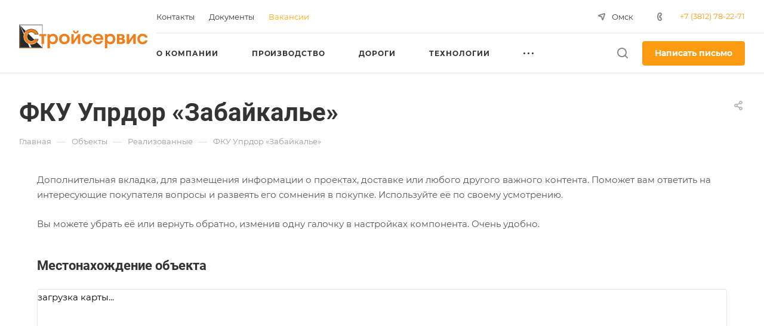

--- FILE ---
content_type: application/javascript
request_url: https://stroyservis.net/bitrix/cache/js/s1/aspro-allcorp3heat/default_31e600d7c7b5d1081f1ab1cf14130f47/default_31e600d7c7b5d1081f1ab1cf14130f47_v1.js?1716457770876
body_size: 876
content:

; /* Start:"a:4:{s:4:"full";s:63:"/bitrix/templates/aspro-allcorp3heat/js/phones.js?1685437267584";s:6:"source";s:49:"/bitrix/templates/aspro-allcorp3heat/js/phones.js";s:3:"min";s:0:"";s:3:"map";s:0:"";}"*/
$(document).ready(function () {
    $(".phones__inner").hover(function (e) {
        var target = $(this)[0];
        var target2 = $(this).find('.phones__dropdown');
        var targetPosition = target.getBoundingClientRect().right,
            windowPosition = document.documentElement.clientWidth;

        if ( (targetPosition - 19) + (target2.width()) > windowPosition ) { 
            $(".header .phones__dropdown").addClass("position_block");
        }
        else {
            $(".header .phones__dropdown").removeClass("position_block");
        }
    });
});
/* End */
;; /* /bitrix/templates/aspro-allcorp3heat/js/phones.js?1685437267584*/


--- FILE ---
content_type: image/svg+xml
request_url: https://stroyservis.net/upload/CAllcorp3Heat/dbb/36t07fapew5a1c1i3t5ow1lm7fs3w2xw.svg
body_size: 18680
content:
<svg width="216" height="50" viewBox="0 0 216 50" fill="none" xmlns="http://www.w3.org/2000/svg">
<path fill-rule="evenodd" clip-rule="evenodd" d="M0.619629 5.61963H39.2749V44.2749H0.619629V5.61963Z" fill="#FEFEFE"/>
<path fill-rule="evenodd" clip-rule="evenodd" d="M1.22192 6.22192L38.6726 43.6727H1.22192V6.22192Z" fill="#2B2A29"/>
<path fill-rule="evenodd" clip-rule="evenodd" d="M32.6383 29.4108L32.2464 30.3968L32.1494 30.6304L32.0491 30.8609L31.9458 31.0886L31.8391 31.3132L31.7294 31.5345L31.6165 31.7531L31.5002 31.9688L31.3808 32.1812L31.2583 32.3905L31.1326 32.5969L31.0035 32.8005L30.8712 33.0005L30.7359 33.1977L30.5973 33.3917L30.4555 33.5829L30.3102 33.7708L30.1622 33.9555L30.0108 34.1369L29.8563 34.3154L29.6984 34.4907L29.5377 34.6627L29.3737 34.8317L29.2063 34.9977L29.0358 35.1603L28.8623 35.3197L28.6858 35.4758L28.5059 35.6289L28.323 35.7785L28.1373 35.925L27.9483 36.0683L27.7561 36.2089L27.5606 36.3456L27.3636 36.4778L27.1644 36.6057L26.9633 36.7297L26.7598 36.8492L26.5547 36.9643L26.3478 37.075L26.1387 37.1818L25.9273 37.284L25.7144 37.3818L25.4993 37.4755L25.2824 37.5647L25.0634 37.6495L24.8428 37.7299L24.6203 37.8059L24.3957 37.8778L24.1692 37.945L23.9412 38.0079L23.7111 38.0665L23.4793 38.1209L23.2455 38.1705L23.0102 38.2162L22.773 38.2573L22.5341 38.2943L22.2931 38.3266L22.0505 38.3547L21.8065 38.3784L21.5606 38.3981L21.3126 38.4129L21.0633 38.4238L20.8122 38.4302L20.5587 38.4325L20.2194 38.4289L19.8828 38.4179L19.5492 38.3994L19.219 38.3738L18.8914 38.3407L18.5673 38.3002L18.2462 38.2525L17.9283 38.1974L17.6131 38.1346L17.3016 38.0646L16.9931 37.9872L16.688 37.9024L16.3861 37.81L16.0876 37.7103L15.7924 37.6033L15.5004 37.4887L15.2117 37.3666L14.9266 37.2372L14.6446 37.1003L14.3666 36.9562L14.0917 36.8046L13.8205 36.6459L13.5527 36.4798L13.2885 36.3064L13.0278 36.1254L12.7706 35.9374L12.5171 35.742L12.2672 35.5396L12.0209 35.3299L11.7783 35.1131L11.5393 34.8892L11.304 34.658L11.0738 34.4214L10.8509 34.1814L10.635 33.9379L10.4264 33.6907L10.2247 33.4398L10.0304 33.1854L9.84318 32.9275L9.66341 32.6662L9.49069 32.4012L9.32535 32.1327L9.16716 31.8607L9.01657 31.5854L8.87291 31.3066L8.73685 31.0242L8.60806 30.7385L8.48685 30.4497L8.3727 30.1573L8.26603 29.8615L8.16674 29.5624L8.07504 29.2602L7.99038 28.9547L7.91355 28.6459L7.84375 28.3341L7.78156 28.0192L7.72652 27.701L7.67907 27.3798L7.63878 27.0554L7.60609 26.728L7.58044 26.3975L7.56227 26.064L7.55126 25.7275L7.54785 25.388L7.55126 25.0542L7.56238 24.7235L7.58044 24.3957L7.6062 24.071L7.63889 23.749L7.67929 23.4302L7.72685 23.1142L7.78189 22.8015L7.84419 22.4916L7.91399 22.1848L7.99104 21.8811L8.07581 21.5807L8.16751 21.2833L8.26702 20.9889L8.37391 20.6976L8.48807 20.4103L8.60938 20.1258L8.73828 19.8445L8.87467 19.5663L9.01833 19.2921L9.16892 19.0207L9.32744 18.7529L9.4929 18.4882L9.66562 18.2276L9.84538 17.9699L10.0329 17.7157L10.2273 17.4649L10.4289 17.218L10.6376 16.9743L10.8536 16.7341L11.0765 16.4972L11.3066 16.2644L11.5415 16.0365L11.7804 15.8154L12.0226 15.6016L12.268 15.395L12.5168 15.1953L12.7692 15.0028L13.0248 14.8173L13.2838 14.6392L13.5461 14.468L13.8121 14.3042L14.0812 14.1476L14.3537 13.9983L14.6291 13.8561L14.9083 13.7212L15.1906 13.5934L15.4761 13.4734L15.7645 13.3603L16.0563 13.2547L16.3512 13.1561L16.6495 13.0651L16.9503 12.9814L17.2546 12.905L17.5619 12.8358L17.8721 12.7741L18.1852 12.7196L18.5016 12.6725L18.8207 12.6325L19.1427 12.6002L19.4676 12.5747L19.7955 12.5567L20.1262 12.5459L20.4591 12.5424L20.7205 12.5445L20.9794 12.5509L21.2365 12.5615L21.4918 12.5766L21.7452 12.5959L21.9968 12.6197L22.2466 12.6477L22.4943 12.6802L22.7401 12.7167L22.9841 12.7578L23.2262 12.8031L23.4665 12.8529L23.7047 12.907L23.9413 12.9655L24.1758 13.0284L24.4082 13.0956L24.6385 13.1671L24.8671 13.243L25.0935 13.3233L25.3182 13.4079L25.5405 13.497L25.7609 13.5905L25.9792 13.688L26.1958 13.7903L26.4098 13.8965L26.622 14.0073L26.8321 14.1224L27.0401 14.2419L27.2459 14.3655L27.4496 14.4937L27.6512 14.6259L27.8509 14.7627L28.0477 14.9033L28.241 15.0476L28.4307 15.1952L28.6172 15.3468L28.7997 15.5014L28.9789 15.66L29.1544 15.8216L29.3263 15.9872L29.4945 16.1559L29.6592 16.3283L29.8202 16.5038L29.9776 16.6833L30.1312 16.866L30.2813 17.0522L30.4276 17.2415L30.5704 17.4346L30.7092 17.6308L30.8445 17.8304L30.976 18.0334L31.1038 18.2399L31.228 18.4496L31.3485 18.6627L31.465 18.8788L31.5784 19.0986L31.6876 19.3217L31.7933 19.5478L31.8952 19.7771L31.9935 20.0101L32.088 20.246L32.1788 20.4851L32.2661 20.7273L32.5959 21.6966H26.279L25.9877 21.211L25.8576 21.0064L25.7241 20.809L25.5877 20.6189L25.4482 20.436L25.3057 20.2606L25.1598 20.0919L25.0113 19.9307L24.8592 19.7761L24.7042 19.6284L24.5461 19.4878L24.3849 19.3538L24.2208 19.2267L24.0534 19.1065L23.8828 18.9927L23.7089 18.8857L23.5314 18.7849L23.3507 18.6909L23.1666 18.6032L22.9789 18.5221L22.7875 18.4472L22.5927 18.379L22.394 18.3172L22.1916 18.2618L21.9848 18.2124L21.7745 18.1699L21.5601 18.1337L21.3416 18.104L21.119 18.0807L20.8925 18.0644L20.6616 18.0543L20.4258 18.0511L20.2389 18.0532L20.0539 18.0595L19.8712 18.0699L19.6908 18.0846L19.5126 18.1033L19.337 18.1264L19.1635 18.1534L18.9922 18.1847L18.8228 18.2201L18.656 18.2593L18.4914 18.3029L18.3285 18.3505L18.168 18.402L18.0099 18.458L17.8534 18.5177L17.6989 18.582L17.5461 18.6501L17.3955 18.7223L17.2469 18.7986L17.1004 18.8791L16.9552 18.9639L16.8123 19.0526L16.6711 19.1458L16.5313 19.2434L16.3934 19.345L16.2575 19.4509L16.1233 19.561L15.9911 19.6757L15.8601 19.7947L15.7312 19.9181L15.6037 20.0459L15.4779 20.1786L15.3545 20.3142L15.2355 20.4514L15.1202 20.5903L15.009 20.7309L14.9018 20.8728L14.799 21.0162L14.6999 21.1614L14.6048 21.3083L14.5134 21.4566L14.4262 21.6065L14.343 21.758L14.2636 21.9113L14.1881 22.0661L14.1166 22.2227L14.0488 22.3806L13.985 22.5409L13.9247 22.7027L13.8688 22.866L13.8165 23.0312L13.7681 23.1987L13.7233 23.3676L13.6824 23.5386L13.6454 23.7111L13.6125 23.8859L13.5832 24.0625L13.5579 24.2411L13.5363 24.4218L13.5188 24.6043L13.505 24.7888L13.4953 24.9753L13.4893 25.164L13.4875 25.3548L13.4893 25.5456L13.4953 25.7345L13.505 25.9216L13.5185 26.1071L13.536 26.2902L13.5574 26.472L13.5825 26.6517L13.6117 26.8301L13.6445 27.0062L13.6813 27.1808L13.7218 27.3537L13.7663 27.525L13.8145 27.6943L13.8665 27.8621L13.9225 28.0284L13.9824 28.1932L14.0458 28.356L14.1133 28.5174L14.1846 28.6772L14.2599 28.8359L14.3388 28.9926L14.4219 29.1482L14.5087 29.3021L14.5995 29.4544L14.6942 29.6055L14.7929 29.7551L14.8956 29.903L15.0024 30.0501L15.113 30.1952L15.2277 30.3392L15.3465 30.4818L15.4701 30.6239L15.6003 30.7684L15.7312 30.9072L15.8635 31.0408L15.9976 31.1699L16.1331 31.2941L16.2702 31.4136L16.4089 31.5283L16.5494 31.6382L16.6914 31.7435L16.8351 31.8443L16.9804 31.9403L17.1273 32.0319L17.2758 32.1187L17.4262 32.2012L17.5783 32.2791L17.7321 32.3527L17.8873 32.4214L18.0448 32.4858L18.2043 32.5459L18.3654 32.6016L18.5285 32.6528L18.6937 32.6996L18.8608 32.742L19.0299 32.7801L19.2007 32.8135L19.3741 32.8424L19.5497 32.8672L19.7274 32.8876L19.907 32.9032L20.0892 32.9145L20.2734 32.9214L20.4594 32.9237L20.6973 32.9205L20.9303 32.9108L21.159 32.8947L21.383 32.8724L21.6026 32.8435L21.8179 32.8087L22.0287 32.7675L22.2351 32.7201L22.4373 32.6665L22.6352 32.6067L22.829 32.5408L23.0189 32.4688L23.2043 32.3908L23.3861 32.3065L23.5641 32.2158L23.7381 32.1195L23.9082 32.0167L24.075 31.9076L24.2381 31.792L24.3975 31.6704L24.5534 31.5421L24.7062 31.4074L24.8554 31.266L25.0012 31.1183L25.1434 30.9639L25.2824 30.8025L25.4181 30.6344L25.5504 30.4595L25.6792 30.2775L25.8047 30.0887L25.9268 29.8928L26.2089 29.4108H32.6383Z" fill="#2B2A29"/>
<path fill-rule="evenodd" clip-rule="evenodd" d="M29.598 34.5982L29.5377 34.6627L29.3737 34.8317L29.2063 34.9977L29.0358 35.1603L28.8623 35.3197L28.6858 35.4758L28.5059 35.6289L28.323 35.7785L28.1373 35.9249L27.9483 36.0682L27.7561 36.2088L27.5606 36.3455L27.3636 36.4777L27.1644 36.6056L26.9633 36.7296L26.7598 36.8491L26.5547 36.9643L26.3478 37.0749L26.1387 37.1817L25.9273 37.284L25.7144 37.3817L25.4993 37.4754L25.2824 37.5647L25.0634 37.6494L24.8428 37.7298L24.6203 37.8059L24.3957 37.8778L24.1692 37.9449L23.9412 38.0079L23.7111 38.0664L23.4793 38.1208L23.2455 38.1705L23.0102 38.2161L22.773 38.2572L22.5341 38.2942L22.2931 38.3266L22.0505 38.3546L21.8065 38.3783L21.5606 38.398L21.3125 38.4129L21.0633 38.4238L20.8122 38.4301L20.5587 38.4325L20.2194 38.4288L19.8828 38.4178L19.5492 38.3993L19.219 38.3738L18.8914 38.3406L18.5673 38.3001L18.2462 38.2525L17.9283 38.1973L17.6131 38.1346L17.3016 38.0646L16.9931 37.9872L16.688 37.9023L16.3861 37.8099L16.0876 37.7102L15.7924 37.6032L15.5004 37.4886L15.2117 37.3665L14.9266 37.2372L14.6446 37.1002L14.3666 36.9561L14.0917 36.8046L13.8205 36.6458L13.5527 36.4797L13.2885 36.3063L13.0278 36.1253L12.7706 35.9373L12.5171 35.7419L12.2672 35.5395L12.0209 35.3298L11.7783 35.113L11.5393 34.8891L11.304 34.6579L11.0738 34.4214L10.8509 34.1813L10.635 33.9378L10.4264 33.6907L10.2247 33.4398L10.0304 33.1854L9.84318 32.9275L9.66341 32.6661L9.49069 32.4012L9.32535 32.1327L9.16716 31.8606L9.01657 31.5853L8.87291 31.3065L8.73685 31.0241L8.60806 30.7385L8.48685 30.4496L8.3727 30.1572L8.26603 29.8614L8.16674 29.5624L8.07504 29.2602L7.99038 28.9546L7.91355 28.6458L7.84375 28.3341L7.78156 28.0191L7.72651 27.701L7.67907 27.3797L7.63878 27.0553L7.60609 26.7279L7.58044 26.3975L7.56227 26.0639L7.55126 25.7274L7.54785 25.3879L7.55126 25.0541L7.56238 24.7235L7.58044 24.3956L7.6062 24.0709L7.63889 23.7489L7.67929 23.4301L7.72685 23.1142L7.78189 22.8014L7.84419 22.4915L7.91399 22.1847L7.99104 21.881L8.07581 21.5806L8.16751 21.2833L8.26702 20.9888L8.37391 20.6975L8.48807 20.4102L8.60938 20.1258L8.73828 19.8444L8.87467 19.5662L9.01833 19.292L9.16892 19.0206L9.32744 18.7528L9.4929 18.4882L9.66562 18.2275L9.84538 17.9698L10.0329 17.7156L10.2273 17.4648L10.4289 17.2179L10.6376 16.9742L10.8536 16.734L11.0765 16.4971L11.2855 16.2856L15.3356 20.3358L15.2355 20.4514L15.1202 20.5902L15.009 20.7309L14.9018 20.8728L14.799 21.0161L14.6999 21.1613L14.6048 21.3083L14.5134 21.4565L14.4262 21.6065L14.343 21.758L14.2636 21.9112L14.1881 22.0661L14.1166 22.2226L14.0488 22.3806L13.985 22.5408L13.9247 22.7027L13.8688 22.8659L13.8165 23.0312L13.7681 23.1986L13.7233 23.3676L13.6824 23.5385L13.6454 23.711L13.6125 23.8858L13.5832 24.0624L13.5579 24.2411L13.5363 24.4217L13.5188 24.6042L13.505 24.7887L13.4953 24.9752L13.4893 25.1639L13.4875 25.3548L13.4893 25.5455L13.4953 25.7345L13.505 25.9215L13.5185 26.1071L13.536 26.2902L13.5574 26.4719L13.5825 26.6517L13.6117 26.83L13.6445 27.0061L13.6813 27.1807L13.7218 27.3537L13.7663 27.5249L13.8145 27.6943L13.8665 27.862L13.9225 28.0283L13.9824 28.1931L14.0458 28.3559L14.1133 28.5173L14.1846 28.6772L14.2599 28.8358L14.3388 28.9926L14.4219 29.1481L14.5087 29.302L14.5995 29.4544L14.6942 29.6054L14.7929 29.755L14.8956 29.9029L15.0024 30.05L15.113 30.1951L15.2277 30.3391L15.3465 30.4818L15.4701 30.6239L15.6003 30.7683L15.7312 30.9071L15.8635 31.0408L15.9976 31.1699L16.1331 31.2941L16.2702 31.4135L16.4089 31.5282L16.5494 31.6382L16.6914 31.7434L16.8351 31.8442L16.9804 31.9402L17.1273 32.0318L17.2758 32.1187L17.4262 32.2011L17.5783 32.2791L17.7321 32.3526L17.8873 32.4213L18.0448 32.4857L18.2043 32.5458L18.3654 32.6015L18.5285 32.6527L18.6937 32.6996L18.8608 32.742L19.0299 32.7801L19.2007 32.8134L19.3741 32.8424L19.5497 32.8671L19.7274 32.8875L19.907 32.9031L20.0892 32.9145L20.2734 32.9213L20.4594 32.9236L20.6973 32.9204L20.9303 32.9107L21.159 32.8947L21.383 32.8723L21.6026 32.8435L21.8179 32.8087L22.0287 32.7674L22.2351 32.7201L22.4373 32.6664L22.6352 32.6067L22.829 32.5407L23.0189 32.4687L23.2043 32.3907L23.3861 32.3065L23.5641 32.2158L23.7381 32.1195L23.9082 32.0166L24.075 31.9075L24.2381 31.792L24.3975 31.6703L24.5534 31.5421L24.7062 31.4073L24.8554 31.266L25.0012 31.1183L25.1434 30.9638L25.2824 30.8024L25.4181 30.6343L25.5111 30.5114L29.598 34.5982Z" fill="#FEFEFE"/>
<path fill-rule="evenodd" clip-rule="evenodd" d="M0 5L0.619653 5.61965V44.275H39.2749L39.8945 44.8946H0V5Z" fill="#EF7F1A"/>
<path fill-rule="evenodd" clip-rule="evenodd" d="M1.06806 5.70557L21.1687 44.0182H17.8312L0.918457 5.70557H1.06806Z" fill="#FEFEFE"/>
<path fill-rule="evenodd" clip-rule="evenodd" d="M31.8271 29.9612C30.877 32.4136 29.4132 34.3467 27.4359 35.7607C25.4585 37.1748 23.1662 37.8818 20.5593 37.8818C17.0463 37.8818 14.0913 36.6777 11.6941 34.2694C9.29697 31.8612 8.09839 28.9007 8.09839 25.3878C8.09839 21.9412 9.29697 19.0304 11.6941 16.6552C14.0913 14.2802 17.0132 13.0927 20.4598 13.0927C23.1552 13.0927 25.5136 13.7996 27.5353 15.2136C29.5569 16.6276 30.9875 18.605 31.8271 21.1458H26.5908C25.1768 18.7154 23.1221 17.5004 20.4266 17.5004C18.2835 17.5004 16.4995 18.2681 15.0744 19.8036C13.6494 21.3391 12.9369 23.1894 12.9369 25.3546C12.9369 27.5198 13.6439 29.3978 15.0579 30.9885C16.5161 32.6456 18.3168 33.4741 20.4598 33.4741C23.1774 33.4741 25.1989 32.3031 26.5245 29.9612H31.8271V29.9612Z" fill="#EF7F1A"/>
<path fill-rule="evenodd" clip-rule="evenodd" d="M0.619629 5.61963H39.2749V44.2749H0.619629V5.61963V5.61963ZM1.22189 6.22189H38.6727V43.6727H1.22189V6.22189V6.22189Z" fill="#2B2A29"/>
<path fill-rule="evenodd" clip-rule="evenodd" d="M65.0876 29.5562C65.0876 31.9308 64.3175 33.9737 62.7772 35.685C61.2371 37.3965 59.2904 38.2521 56.9372 38.2521C54.8194 38.2521 53.0545 37.5034 51.6427 36.0059V44.8945H47.4711V21.1491H51.5464V23.1706C52.9101 21.5235 54.6749 20.6998 56.8462 20.6998C59.3171 20.6998 61.3172 21.5663 62.8522 23.299C64.3442 24.9463 65.0876 27.0319 65.0876 29.5562V29.5562ZM61.0445 29.4921C61.0445 28.0801 60.5899 26.8876 59.6808 25.9142C58.7715 24.9408 57.6217 24.4542 56.2312 24.4542C54.9049 24.4542 53.7925 24.9463 52.894 25.9302C51.9956 26.9142 51.5464 28.0801 51.5464 29.4278C51.5464 30.8397 51.985 32.0378 52.862 33.0217C53.739 34.0058 54.8729 34.4978 56.2633 34.4978C57.5897 34.4978 58.718 33.9951 59.6487 32.9896C60.5792 31.9843 61.0445 30.8184 61.0445 29.4921V29.4921ZM71.1845 29.46C71.1845 30.8932 71.6069 32.0751 72.452 33.0057C73.297 33.9362 74.436 34.4015 75.8693 34.4015C77.3027 34.4015 78.4418 33.9362 79.2868 33.0057C80.1318 32.0751 80.5543 30.8932 80.5543 29.46C80.5543 27.9838 80.1371 26.7806 79.3028 25.85C78.4686 24.9194 77.3241 24.4542 75.8693 24.4542C74.436 24.4542 73.297 24.9248 72.452 25.866C71.6069 26.8073 71.1845 28.0053 71.1845 29.46V29.46ZM84.8221 29.3636C84.8221 31.9735 83.9824 34.102 82.3031 35.7493C80.6238 37.3965 78.4791 38.22 75.8693 38.22C73.2595 38.22 71.1149 37.3911 69.4357 35.7331C67.7564 34.0753 66.9168 31.9521 66.9168 29.3636C66.9168 26.8395 67.7777 24.7536 69.4998 23.1063C71.2219 21.4593 73.3451 20.6357 75.8693 20.6357C78.4151 20.6357 80.5436 21.4593 82.2549 23.1063C83.9663 24.7536 84.8221 26.8395 84.8221 29.3636ZM99.8073 15.3732C99.8073 16.7208 99.358 17.8814 98.4595 18.8547C97.561 19.8281 96.438 20.3148 95.0904 20.3148C93.764 20.3148 92.6463 19.8281 91.737 18.8547C90.8279 17.8814 90.3733 16.7208 90.3733 15.3732H92.9724C92.9724 16.0363 93.165 16.6192 93.5501 17.1219C93.9352 17.6246 94.4485 17.876 95.0904 17.876C95.7535 17.876 96.2722 17.6301 96.6466 17.138C97.0209 16.6461 97.2081 16.0577 97.2081 15.3732H99.8073V15.3732ZM102.599 37.7709H98.4275V27.1817L91.1755 37.7709H87.4211V21.1491H91.5927V31.5671L98.8446 21.1491H102.599V37.7709ZM122.365 31.7704C121.873 33.8025 120.879 35.3909 119.381 36.5354C117.884 37.6798 116.076 38.2521 113.958 38.2521C111.412 38.2521 109.316 37.4232 107.669 35.7653C106.022 34.1074 105.198 32.0056 105.198 29.46C105.198 26.8714 106.006 24.759 107.621 23.1225C109.236 21.4859 111.338 20.6677 113.926 20.6677C116.108 20.6677 117.926 21.2026 119.381 22.2721C120.9 23.406 121.884 25.021 122.333 27.1175H118.162C117.327 25.3205 115.873 24.422 113.798 24.422C112.364 24.422 111.252 24.898 110.461 25.85C109.669 26.8019 109.273 28.0053 109.273 29.46C109.273 30.8719 109.706 32.0644 110.573 33.0379C111.439 34.0111 112.568 34.4978 113.958 34.4978C116.097 34.4978 117.499 33.5887 118.162 31.7704H122.365ZM136.292 32.5404H140.527C138.987 36.3482 136.292 38.2521 132.441 38.2521C129.895 38.2521 127.81 37.4232 126.184 35.7653C124.558 34.1074 123.745 32.0056 123.745 29.46C123.745 26.9998 124.569 24.9141 126.216 23.2027C127.863 21.4913 129.917 20.6357 132.377 20.6357C134.259 20.6357 135.912 21.1277 137.334 22.1116C138.757 23.0957 139.789 24.4755 140.431 26.2511C140.837 27.3635 141.041 28.8716 141.041 30.7756H127.788C128.237 33.4067 129.799 34.7225 132.473 34.7225C133.5 34.7225 134.27 34.6048 134.783 34.3695C135.468 34.0271 135.971 33.4174 136.292 32.5404V32.5404ZM136.933 27.7272C136.399 25.3739 134.901 24.1975 132.441 24.1975C130.045 24.1975 128.526 25.3739 127.885 27.7272H136.933ZM161.256 29.5562C161.256 31.9308 160.486 33.9737 158.946 35.685C157.406 37.3965 155.459 38.2521 153.106 38.2521C150.988 38.2521 149.223 37.5034 147.811 36.0059V44.8945H143.64V21.1491H147.715V23.1706C149.079 21.5235 150.844 20.6998 153.015 20.6998C155.486 20.6998 157.486 21.5663 159.021 23.299C160.513 24.9463 161.256 27.0319 161.256 29.5562V29.5562ZM157.213 29.4921C157.213 28.0801 156.759 26.8876 155.85 25.9142C154.94 24.9408 153.79 24.4542 152.4 24.4542C151.074 24.4542 149.961 24.9463 149.063 25.9302C148.164 26.9142 147.715 28.0801 147.715 29.4278C147.715 30.8397 148.154 32.0378 149.031 33.0217C149.908 34.0058 151.042 34.4978 152.432 34.4978C153.758 34.4978 154.887 33.9951 155.817 32.9896C156.748 31.9843 157.213 30.8184 157.213 29.4921ZM177.589 32.9896C177.589 36.1771 175.365 37.7709 170.915 37.7709H163.984V21.1491H170.883C174.819 21.1491 176.787 22.6359 176.787 25.6094C176.787 27.1068 176.103 28.2192 174.734 28.9465V28.9786C176.637 29.7702 177.589 31.1071 177.589 32.9896ZM172.68 25.9302C172.68 24.8178 171.931 24.2615 170.434 24.2615H168.091V27.8555H170.337C171.899 27.8555 172.68 27.2138 172.68 25.9302ZM173.161 32.7971C173.161 31.428 172.295 30.7434 170.562 30.7434H168.091V34.562H170.755C172.359 34.562 173.161 33.9737 173.161 32.7971ZM195.527 37.7709H191.355V27.1817L184.103 37.7709H180.349V21.1491H184.521V31.5136L191.772 21.1491H195.527V37.7709ZM215.293 31.7704C214.801 33.8025 213.806 35.3909 212.309 36.5354C210.812 37.6798 209.004 38.2521 206.886 38.2521C204.34 38.2521 202.244 37.4232 200.597 35.7653C198.949 34.1074 198.126 32.0056 198.126 29.46C198.126 26.8714 198.933 24.759 200.549 23.1225C202.164 21.4859 204.265 20.6677 206.854 20.6677C209.036 20.6677 210.854 21.2026 212.309 22.2721C213.828 23.406 214.812 25.021 215.261 27.1175H211.09C210.255 25.3205 208.801 24.422 206.726 24.422C205.292 24.422 204.18 24.898 203.388 25.85C202.597 26.8019 202.201 28.0053 202.201 29.46C202.201 30.8719 202.634 32.0644 203.501 33.0379C204.367 34.0111 205.496 34.4978 206.886 34.4978C209.025 34.4978 210.427 33.5887 211.09 31.7704H215.293V31.7704ZM45.5459 24.6147H41.6952V37.7709H37.5238V24.6147H33.6731V21.1491H45.5459V24.6147V24.6147Z" fill="#EF7F1A"/>
</svg>


--- FILE ---
content_type: application/javascript
request_url: https://stroyservis.net/bitrix/cache/js/s1/aspro-allcorp3heat/default_994169e4e34581e2b9c37a459ea6e209/default_994169e4e34581e2b9c37a459ea6e209_v1.js?17164577701749
body_size: 1749
content:

; /* Start:"a:4:{s:4:"full";s:107:"/bitrix/components/aspro/regionality.list.allcorp3heat/templates/popup_regions/script.min.js?16571842931109";s:6:"source";s:88:"/bitrix/components/aspro/regionality.list.allcorp3heat/templates/popup_regions/script.js";s:3:"min";s:92:"/bitrix/components/aspro/regionality.list.allcorp3heat/templates/popup_regions/script.min.js";s:3:"map";s:96:"/bitrix/components/aspro/regionality.list.allcorp3heat/templates/popup_regions/script.min.js.map";}"*/
$(document).ready((function(){$(".confirm_region .aprove").on("click",(function(e){var _this=$(this);if($.removeCookie("current_region"),"-1"!=arAllcorp3HeatOptions.SITE_ADDRESS.indexOf(",")){var arDomains=arAllcorp3HeatOptions.SITE_ADDRESS.split(",");if(arDomains)for(var i in arDomains){var domain_name=arDomains[i].replace("\n","");domain_name=arDomains[i].replace("'",""),$.cookie("current_region",_this.data("id"),{path:"/",domain:domain_name})}}else $.cookie("current_region",_this.data("id"),{path:"/",domain:arAllcorp3HeatOptions.SITE_ADDRESS});$(".confirm_region").remove(),void 0!==_this.data("href")&&(location.href=_this.data("href"))})),$(".js_city_change").on("click",(function(){var _this=$(this);window.matchMedia("(min-width:992px)").matches?$(".regions").find(".js_city_chooser").trigger("click"):_this.closest(".top_mobile_region").length&&($("#mobileheader .burger").click(),$(".mobilemenu__menu--regions > ul > li > div > a").click()),$(".confirm_region").remove()})),$(".js_city_chooser").on("click",(function(){$(".confirm_region").remove()}))}));
/* End */
;; /* /bitrix/components/aspro/regionality.list.allcorp3heat/templates/popup_regions/script.min.js?16571842931109*/

//# sourceMappingURL=default_994169e4e34581e2b9c37a459ea6e209.map.js